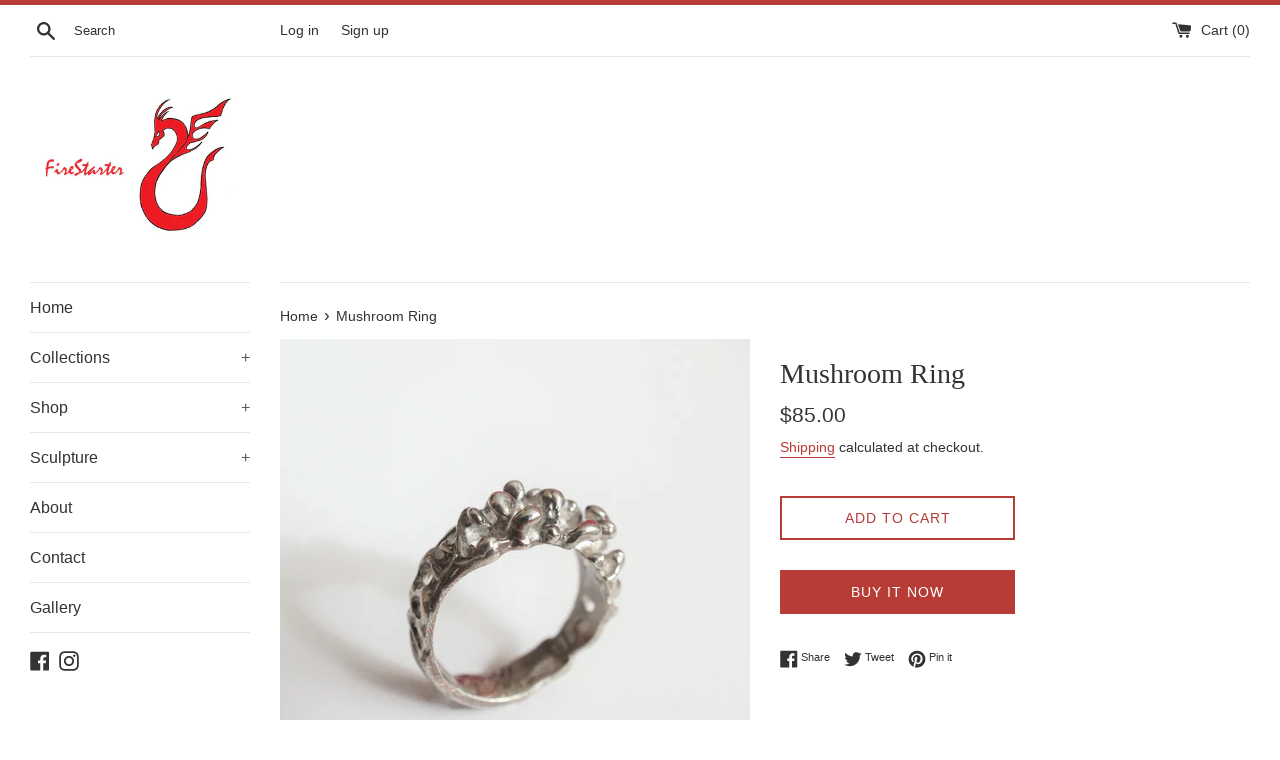

--- FILE ---
content_type: text/html; charset=utf-8
request_url: https://firestartermetals.com/products/mushroom-ring
body_size: 19005
content:
<!doctype html>
<html class="supports-no-js" lang="en">
<head>
  <meta charset="utf-8">
  <meta http-equiv="X-UA-Compatible" content="IE=edge,chrome=1">
  <meta name="viewport" content="width=device-width,initial-scale=1">
  <meta name="theme-color" content="">
  <link rel="canonical" href="https://firestartermetals.com/products/mushroom-ring">

  
    <link rel="shortcut icon" href="//firestartermetals.com/cdn/shop/files/Red_Dragon_no_text_PNG_5cd51d11-3827-4de9-a20a-c269f8f5d1f7_32x32.png?v=1613512506" type="image/png" />
  

  <title>
  Mushroom Ring &ndash; FireStarter Metals
  </title>

  
    <meta name="description" content="Lost wax casting sterling silver &quot;mushroom&quot; ring. This ring has a great texture and stacks beautifully. Size 6 1/2.">
  

  <!-- /snippets/social-meta-tags.liquid -->




<meta property="og:site_name" content="FireStarter Metals">
<meta property="og:url" content="https://firestartermetals.com/products/mushroom-ring">
<meta property="og:title" content="Mushroom Ring">
<meta property="og:type" content="product">
<meta property="og:description" content="Lost wax casting sterling silver &quot;mushroom&quot; ring. This ring has a great texture and stacks beautifully. Size 6 1/2.">

  <meta property="og:price:amount" content="85.00">
  <meta property="og:price:currency" content="USD">

<meta property="og:image" content="http://firestartermetals.com/cdn/shop/products/FSR12_6_1200x1200.JPG?v=1570042526"><meta property="og:image" content="http://firestartermetals.com/cdn/shop/products/FSR12_3_1200x1200.JPG?v=1570042526"><meta property="og:image" content="http://firestartermetals.com/cdn/shop/products/FSR12_5_1200x1200.JPG?v=1570042526">
<meta property="og:image:secure_url" content="https://firestartermetals.com/cdn/shop/products/FSR12_6_1200x1200.JPG?v=1570042526"><meta property="og:image:secure_url" content="https://firestartermetals.com/cdn/shop/products/FSR12_3_1200x1200.JPG?v=1570042526"><meta property="og:image:secure_url" content="https://firestartermetals.com/cdn/shop/products/FSR12_5_1200x1200.JPG?v=1570042526">


<meta name="twitter:card" content="summary_large_image">
<meta name="twitter:title" content="Mushroom Ring">
<meta name="twitter:description" content="Lost wax casting sterling silver &quot;mushroom&quot; ring. This ring has a great texture and stacks beautifully. Size 6 1/2.">

  <style data-shopify>
  :root {
    --color-body-text: #333333;
    --color-body: rgba(0,0,0,0);
  }
</style>


  <script>
    document.documentElement.className = document.documentElement.className.replace('supports-no-js', 'supports-js');

    var theme = {
      strings: {
        addToCart: "Add to Cart",
        itemAddedToCart: "Item added to cart!",
        soldOut: "Sold Out",
        unavailable: "Unavailable",
        viewCart: "View cart",
        zoomClose: "Close (Esc)",
        zoomPrev: "Previous (Left arrow key)",
        zoomNext: "Next (Right arrow key)"
      },
      mapStrings: {
        addressError: "Error looking up that address",
        addressNoResults: "No results for that address",
        addressQueryLimit: "You have exceeded the Google API usage limit. Consider upgrading to a \u003ca href=\"https:\/\/developers.google.com\/maps\/premium\/usage-limits\"\u003ePremium Plan\u003c\/a\u003e.",
        authError: "There was a problem authenticating your Google Maps account."
      }
    };</script>

  <link href="//firestartermetals.com/cdn/shop/t/5/assets/theme.scss.css?v=18036304138093466221759331823" rel="stylesheet" type="text/css" media="all" />

  <script>window.performance && window.performance.mark && window.performance.mark('shopify.content_for_header.start');</script><meta name="facebook-domain-verification" content="serq7w5ks8qjjimu7qymlzmtz34jsb">
<meta name="facebook-domain-verification" content="f1l03cge8zaveyzl0juhpyq5a3qqa6">
<meta id="shopify-digital-wallet" name="shopify-digital-wallet" content="/21013430321/digital_wallets/dialog">
<meta name="shopify-checkout-api-token" content="000c7feb15645f752974e5aa299dc39f">
<meta id="in-context-paypal-metadata" data-shop-id="21013430321" data-venmo-supported="false" data-environment="production" data-locale="en_US" data-paypal-v4="true" data-currency="USD">
<link rel="alternate" type="application/json+oembed" href="https://firestartermetals.com/products/mushroom-ring.oembed">
<script async="async" src="/checkouts/internal/preloads.js?locale=en-US"></script>
<script id="shopify-features" type="application/json">{"accessToken":"000c7feb15645f752974e5aa299dc39f","betas":["rich-media-storefront-analytics"],"domain":"firestartermetals.com","predictiveSearch":true,"shopId":21013430321,"locale":"en"}</script>
<script>var Shopify = Shopify || {};
Shopify.shop = "firestarter-metals.myshopify.com";
Shopify.locale = "en";
Shopify.currency = {"active":"USD","rate":"1.0"};
Shopify.country = "US";
Shopify.theme = {"name":"Simple","id":122129416362,"schema_name":"Simple","schema_version":"12.6.0","theme_store_id":578,"role":"main"};
Shopify.theme.handle = "null";
Shopify.theme.style = {"id":null,"handle":null};
Shopify.cdnHost = "firestartermetals.com/cdn";
Shopify.routes = Shopify.routes || {};
Shopify.routes.root = "/";</script>
<script type="module">!function(o){(o.Shopify=o.Shopify||{}).modules=!0}(window);</script>
<script>!function(o){function n(){var o=[];function n(){o.push(Array.prototype.slice.apply(arguments))}return n.q=o,n}var t=o.Shopify=o.Shopify||{};t.loadFeatures=n(),t.autoloadFeatures=n()}(window);</script>
<script id="shop-js-analytics" type="application/json">{"pageType":"product"}</script>
<script defer="defer" async type="module" src="//firestartermetals.com/cdn/shopifycloud/shop-js/modules/v2/client.init-shop-cart-sync_WVOgQShq.en.esm.js"></script>
<script defer="defer" async type="module" src="//firestartermetals.com/cdn/shopifycloud/shop-js/modules/v2/chunk.common_C_13GLB1.esm.js"></script>
<script defer="defer" async type="module" src="//firestartermetals.com/cdn/shopifycloud/shop-js/modules/v2/chunk.modal_CLfMGd0m.esm.js"></script>
<script type="module">
  await import("//firestartermetals.com/cdn/shopifycloud/shop-js/modules/v2/client.init-shop-cart-sync_WVOgQShq.en.esm.js");
await import("//firestartermetals.com/cdn/shopifycloud/shop-js/modules/v2/chunk.common_C_13GLB1.esm.js");
await import("//firestartermetals.com/cdn/shopifycloud/shop-js/modules/v2/chunk.modal_CLfMGd0m.esm.js");

  window.Shopify.SignInWithShop?.initShopCartSync?.({"fedCMEnabled":true,"windoidEnabled":true});

</script>
<script id="__st">var __st={"a":21013430321,"offset":-18000,"reqid":"f3012f2f-b04a-404d-addd-401c8695af53-1769540919","pageurl":"firestartermetals.com\/products\/mushroom-ring","u":"3513b2d04aca","p":"product","rtyp":"product","rid":4180999569457};</script>
<script>window.ShopifyPaypalV4VisibilityTracking = true;</script>
<script id="captcha-bootstrap">!function(){'use strict';const t='contact',e='account',n='new_comment',o=[[t,t],['blogs',n],['comments',n],[t,'customer']],c=[[e,'customer_login'],[e,'guest_login'],[e,'recover_customer_password'],[e,'create_customer']],r=t=>t.map((([t,e])=>`form[action*='/${t}']:not([data-nocaptcha='true']) input[name='form_type'][value='${e}']`)).join(','),a=t=>()=>t?[...document.querySelectorAll(t)].map((t=>t.form)):[];function s(){const t=[...o],e=r(t);return a(e)}const i='password',u='form_key',d=['recaptcha-v3-token','g-recaptcha-response','h-captcha-response',i],f=()=>{try{return window.sessionStorage}catch{return}},m='__shopify_v',_=t=>t.elements[u];function p(t,e,n=!1){try{const o=window.sessionStorage,c=JSON.parse(o.getItem(e)),{data:r}=function(t){const{data:e,action:n}=t;return t[m]||n?{data:e,action:n}:{data:t,action:n}}(c);for(const[e,n]of Object.entries(r))t.elements[e]&&(t.elements[e].value=n);n&&o.removeItem(e)}catch(o){console.error('form repopulation failed',{error:o})}}const l='form_type',E='cptcha';function T(t){t.dataset[E]=!0}const w=window,h=w.document,L='Shopify',v='ce_forms',y='captcha';let A=!1;((t,e)=>{const n=(g='f06e6c50-85a8-45c8-87d0-21a2b65856fe',I='https://cdn.shopify.com/shopifycloud/storefront-forms-hcaptcha/ce_storefront_forms_captcha_hcaptcha.v1.5.2.iife.js',D={infoText:'Protected by hCaptcha',privacyText:'Privacy',termsText:'Terms'},(t,e,n)=>{const o=w[L][v],c=o.bindForm;if(c)return c(t,g,e,D).then(n);var r;o.q.push([[t,g,e,D],n]),r=I,A||(h.body.append(Object.assign(h.createElement('script'),{id:'captcha-provider',async:!0,src:r})),A=!0)});var g,I,D;w[L]=w[L]||{},w[L][v]=w[L][v]||{},w[L][v].q=[],w[L][y]=w[L][y]||{},w[L][y].protect=function(t,e){n(t,void 0,e),T(t)},Object.freeze(w[L][y]),function(t,e,n,w,h,L){const[v,y,A,g]=function(t,e,n){const i=e?o:[],u=t?c:[],d=[...i,...u],f=r(d),m=r(i),_=r(d.filter((([t,e])=>n.includes(e))));return[a(f),a(m),a(_),s()]}(w,h,L),I=t=>{const e=t.target;return e instanceof HTMLFormElement?e:e&&e.form},D=t=>v().includes(t);t.addEventListener('submit',(t=>{const e=I(t);if(!e)return;const n=D(e)&&!e.dataset.hcaptchaBound&&!e.dataset.recaptchaBound,o=_(e),c=g().includes(e)&&(!o||!o.value);(n||c)&&t.preventDefault(),c&&!n&&(function(t){try{if(!f())return;!function(t){const e=f();if(!e)return;const n=_(t);if(!n)return;const o=n.value;o&&e.removeItem(o)}(t);const e=Array.from(Array(32),(()=>Math.random().toString(36)[2])).join('');!function(t,e){_(t)||t.append(Object.assign(document.createElement('input'),{type:'hidden',name:u})),t.elements[u].value=e}(t,e),function(t,e){const n=f();if(!n)return;const o=[...t.querySelectorAll(`input[type='${i}']`)].map((({name:t})=>t)),c=[...d,...o],r={};for(const[a,s]of new FormData(t).entries())c.includes(a)||(r[a]=s);n.setItem(e,JSON.stringify({[m]:1,action:t.action,data:r}))}(t,e)}catch(e){console.error('failed to persist form',e)}}(e),e.submit())}));const S=(t,e)=>{t&&!t.dataset[E]&&(n(t,e.some((e=>e===t))),T(t))};for(const o of['focusin','change'])t.addEventListener(o,(t=>{const e=I(t);D(e)&&S(e,y())}));const B=e.get('form_key'),M=e.get(l),P=B&&M;t.addEventListener('DOMContentLoaded',(()=>{const t=y();if(P)for(const e of t)e.elements[l].value===M&&p(e,B);[...new Set([...A(),...v().filter((t=>'true'===t.dataset.shopifyCaptcha))])].forEach((e=>S(e,t)))}))}(h,new URLSearchParams(w.location.search),n,t,e,['guest_login'])})(!0,!0)}();</script>
<script integrity="sha256-4kQ18oKyAcykRKYeNunJcIwy7WH5gtpwJnB7kiuLZ1E=" data-source-attribution="shopify.loadfeatures" defer="defer" src="//firestartermetals.com/cdn/shopifycloud/storefront/assets/storefront/load_feature-a0a9edcb.js" crossorigin="anonymous"></script>
<script data-source-attribution="shopify.dynamic_checkout.dynamic.init">var Shopify=Shopify||{};Shopify.PaymentButton=Shopify.PaymentButton||{isStorefrontPortableWallets:!0,init:function(){window.Shopify.PaymentButton.init=function(){};var t=document.createElement("script");t.src="https://firestartermetals.com/cdn/shopifycloud/portable-wallets/latest/portable-wallets.en.js",t.type="module",document.head.appendChild(t)}};
</script>
<script data-source-attribution="shopify.dynamic_checkout.buyer_consent">
  function portableWalletsHideBuyerConsent(e){var t=document.getElementById("shopify-buyer-consent"),n=document.getElementById("shopify-subscription-policy-button");t&&n&&(t.classList.add("hidden"),t.setAttribute("aria-hidden","true"),n.removeEventListener("click",e))}function portableWalletsShowBuyerConsent(e){var t=document.getElementById("shopify-buyer-consent"),n=document.getElementById("shopify-subscription-policy-button");t&&n&&(t.classList.remove("hidden"),t.removeAttribute("aria-hidden"),n.addEventListener("click",e))}window.Shopify?.PaymentButton&&(window.Shopify.PaymentButton.hideBuyerConsent=portableWalletsHideBuyerConsent,window.Shopify.PaymentButton.showBuyerConsent=portableWalletsShowBuyerConsent);
</script>
<script>
  function portableWalletsCleanup(e){e&&e.src&&console.error("Failed to load portable wallets script "+e.src);var t=document.querySelectorAll("shopify-accelerated-checkout .shopify-payment-button__skeleton, shopify-accelerated-checkout-cart .wallet-cart-button__skeleton"),e=document.getElementById("shopify-buyer-consent");for(let e=0;e<t.length;e++)t[e].remove();e&&e.remove()}function portableWalletsNotLoadedAsModule(e){e instanceof ErrorEvent&&"string"==typeof e.message&&e.message.includes("import.meta")&&"string"==typeof e.filename&&e.filename.includes("portable-wallets")&&(window.removeEventListener("error",portableWalletsNotLoadedAsModule),window.Shopify.PaymentButton.failedToLoad=e,"loading"===document.readyState?document.addEventListener("DOMContentLoaded",window.Shopify.PaymentButton.init):window.Shopify.PaymentButton.init())}window.addEventListener("error",portableWalletsNotLoadedAsModule);
</script>

<script type="module" src="https://firestartermetals.com/cdn/shopifycloud/portable-wallets/latest/portable-wallets.en.js" onError="portableWalletsCleanup(this)" crossorigin="anonymous"></script>
<script nomodule>
  document.addEventListener("DOMContentLoaded", portableWalletsCleanup);
</script>

<link id="shopify-accelerated-checkout-styles" rel="stylesheet" media="screen" href="https://firestartermetals.com/cdn/shopifycloud/portable-wallets/latest/accelerated-checkout-backwards-compat.css" crossorigin="anonymous">
<style id="shopify-accelerated-checkout-cart">
        #shopify-buyer-consent {
  margin-top: 1em;
  display: inline-block;
  width: 100%;
}

#shopify-buyer-consent.hidden {
  display: none;
}

#shopify-subscription-policy-button {
  background: none;
  border: none;
  padding: 0;
  text-decoration: underline;
  font-size: inherit;
  cursor: pointer;
}

#shopify-subscription-policy-button::before {
  box-shadow: none;
}

      </style>

<script>window.performance && window.performance.mark && window.performance.mark('shopify.content_for_header.end');</script>

  <script src="//firestartermetals.com/cdn/shop/t/5/assets/jquery-1.11.0.min.js?v=32460426840832490021619104261" type="text/javascript"></script>
  <script src="//firestartermetals.com/cdn/shop/t/5/assets/modernizr.min.js?v=44044439420609591321619104262" type="text/javascript"></script>

  <script src="//firestartermetals.com/cdn/shop/t/5/assets/lazysizes.min.js?v=155223123402716617051619104262" async="async"></script>

  
<link href="https://monorail-edge.shopifysvc.com" rel="dns-prefetch">
<script>(function(){if ("sendBeacon" in navigator && "performance" in window) {try {var session_token_from_headers = performance.getEntriesByType('navigation')[0].serverTiming.find(x => x.name == '_s').description;} catch {var session_token_from_headers = undefined;}var session_cookie_matches = document.cookie.match(/_shopify_s=([^;]*)/);var session_token_from_cookie = session_cookie_matches && session_cookie_matches.length === 2 ? session_cookie_matches[1] : "";var session_token = session_token_from_headers || session_token_from_cookie || "";function handle_abandonment_event(e) {var entries = performance.getEntries().filter(function(entry) {return /monorail-edge.shopifysvc.com/.test(entry.name);});if (!window.abandonment_tracked && entries.length === 0) {window.abandonment_tracked = true;var currentMs = Date.now();var navigation_start = performance.timing.navigationStart;var payload = {shop_id: 21013430321,url: window.location.href,navigation_start,duration: currentMs - navigation_start,session_token,page_type: "product"};window.navigator.sendBeacon("https://monorail-edge.shopifysvc.com/v1/produce", JSON.stringify({schema_id: "online_store_buyer_site_abandonment/1.1",payload: payload,metadata: {event_created_at_ms: currentMs,event_sent_at_ms: currentMs}}));}}window.addEventListener('pagehide', handle_abandonment_event);}}());</script>
<script id="web-pixels-manager-setup">(function e(e,d,r,n,o){if(void 0===o&&(o={}),!Boolean(null===(a=null===(i=window.Shopify)||void 0===i?void 0:i.analytics)||void 0===a?void 0:a.replayQueue)){var i,a;window.Shopify=window.Shopify||{};var t=window.Shopify;t.analytics=t.analytics||{};var s=t.analytics;s.replayQueue=[],s.publish=function(e,d,r){return s.replayQueue.push([e,d,r]),!0};try{self.performance.mark("wpm:start")}catch(e){}var l=function(){var e={modern:/Edge?\/(1{2}[4-9]|1[2-9]\d|[2-9]\d{2}|\d{4,})\.\d+(\.\d+|)|Firefox\/(1{2}[4-9]|1[2-9]\d|[2-9]\d{2}|\d{4,})\.\d+(\.\d+|)|Chrom(ium|e)\/(9{2}|\d{3,})\.\d+(\.\d+|)|(Maci|X1{2}).+ Version\/(15\.\d+|(1[6-9]|[2-9]\d|\d{3,})\.\d+)([,.]\d+|)( \(\w+\)|)( Mobile\/\w+|) Safari\/|Chrome.+OPR\/(9{2}|\d{3,})\.\d+\.\d+|(CPU[ +]OS|iPhone[ +]OS|CPU[ +]iPhone|CPU IPhone OS|CPU iPad OS)[ +]+(15[._]\d+|(1[6-9]|[2-9]\d|\d{3,})[._]\d+)([._]\d+|)|Android:?[ /-](13[3-9]|1[4-9]\d|[2-9]\d{2}|\d{4,})(\.\d+|)(\.\d+|)|Android.+Firefox\/(13[5-9]|1[4-9]\d|[2-9]\d{2}|\d{4,})\.\d+(\.\d+|)|Android.+Chrom(ium|e)\/(13[3-9]|1[4-9]\d|[2-9]\d{2}|\d{4,})\.\d+(\.\d+|)|SamsungBrowser\/([2-9]\d|\d{3,})\.\d+/,legacy:/Edge?\/(1[6-9]|[2-9]\d|\d{3,})\.\d+(\.\d+|)|Firefox\/(5[4-9]|[6-9]\d|\d{3,})\.\d+(\.\d+|)|Chrom(ium|e)\/(5[1-9]|[6-9]\d|\d{3,})\.\d+(\.\d+|)([\d.]+$|.*Safari\/(?![\d.]+ Edge\/[\d.]+$))|(Maci|X1{2}).+ Version\/(10\.\d+|(1[1-9]|[2-9]\d|\d{3,})\.\d+)([,.]\d+|)( \(\w+\)|)( Mobile\/\w+|) Safari\/|Chrome.+OPR\/(3[89]|[4-9]\d|\d{3,})\.\d+\.\d+|(CPU[ +]OS|iPhone[ +]OS|CPU[ +]iPhone|CPU IPhone OS|CPU iPad OS)[ +]+(10[._]\d+|(1[1-9]|[2-9]\d|\d{3,})[._]\d+)([._]\d+|)|Android:?[ /-](13[3-9]|1[4-9]\d|[2-9]\d{2}|\d{4,})(\.\d+|)(\.\d+|)|Mobile Safari.+OPR\/([89]\d|\d{3,})\.\d+\.\d+|Android.+Firefox\/(13[5-9]|1[4-9]\d|[2-9]\d{2}|\d{4,})\.\d+(\.\d+|)|Android.+Chrom(ium|e)\/(13[3-9]|1[4-9]\d|[2-9]\d{2}|\d{4,})\.\d+(\.\d+|)|Android.+(UC? ?Browser|UCWEB|U3)[ /]?(15\.([5-9]|\d{2,})|(1[6-9]|[2-9]\d|\d{3,})\.\d+)\.\d+|SamsungBrowser\/(5\.\d+|([6-9]|\d{2,})\.\d+)|Android.+MQ{2}Browser\/(14(\.(9|\d{2,})|)|(1[5-9]|[2-9]\d|\d{3,})(\.\d+|))(\.\d+|)|K[Aa][Ii]OS\/(3\.\d+|([4-9]|\d{2,})\.\d+)(\.\d+|)/},d=e.modern,r=e.legacy,n=navigator.userAgent;return n.match(d)?"modern":n.match(r)?"legacy":"unknown"}(),u="modern"===l?"modern":"legacy",c=(null!=n?n:{modern:"",legacy:""})[u],f=function(e){return[e.baseUrl,"/wpm","/b",e.hashVersion,"modern"===e.buildTarget?"m":"l",".js"].join("")}({baseUrl:d,hashVersion:r,buildTarget:u}),m=function(e){var d=e.version,r=e.bundleTarget,n=e.surface,o=e.pageUrl,i=e.monorailEndpoint;return{emit:function(e){var a=e.status,t=e.errorMsg,s=(new Date).getTime(),l=JSON.stringify({metadata:{event_sent_at_ms:s},events:[{schema_id:"web_pixels_manager_load/3.1",payload:{version:d,bundle_target:r,page_url:o,status:a,surface:n,error_msg:t},metadata:{event_created_at_ms:s}}]});if(!i)return console&&console.warn&&console.warn("[Web Pixels Manager] No Monorail endpoint provided, skipping logging."),!1;try{return self.navigator.sendBeacon.bind(self.navigator)(i,l)}catch(e){}var u=new XMLHttpRequest;try{return u.open("POST",i,!0),u.setRequestHeader("Content-Type","text/plain"),u.send(l),!0}catch(e){return console&&console.warn&&console.warn("[Web Pixels Manager] Got an unhandled error while logging to Monorail."),!1}}}}({version:r,bundleTarget:l,surface:e.surface,pageUrl:self.location.href,monorailEndpoint:e.monorailEndpoint});try{o.browserTarget=l,function(e){var d=e.src,r=e.async,n=void 0===r||r,o=e.onload,i=e.onerror,a=e.sri,t=e.scriptDataAttributes,s=void 0===t?{}:t,l=document.createElement("script"),u=document.querySelector("head"),c=document.querySelector("body");if(l.async=n,l.src=d,a&&(l.integrity=a,l.crossOrigin="anonymous"),s)for(var f in s)if(Object.prototype.hasOwnProperty.call(s,f))try{l.dataset[f]=s[f]}catch(e){}if(o&&l.addEventListener("load",o),i&&l.addEventListener("error",i),u)u.appendChild(l);else{if(!c)throw new Error("Did not find a head or body element to append the script");c.appendChild(l)}}({src:f,async:!0,onload:function(){if(!function(){var e,d;return Boolean(null===(d=null===(e=window.Shopify)||void 0===e?void 0:e.analytics)||void 0===d?void 0:d.initialized)}()){var d=window.webPixelsManager.init(e)||void 0;if(d){var r=window.Shopify.analytics;r.replayQueue.forEach((function(e){var r=e[0],n=e[1],o=e[2];d.publishCustomEvent(r,n,o)})),r.replayQueue=[],r.publish=d.publishCustomEvent,r.visitor=d.visitor,r.initialized=!0}}},onerror:function(){return m.emit({status:"failed",errorMsg:"".concat(f," has failed to load")})},sri:function(e){var d=/^sha384-[A-Za-z0-9+/=]+$/;return"string"==typeof e&&d.test(e)}(c)?c:"",scriptDataAttributes:o}),m.emit({status:"loading"})}catch(e){m.emit({status:"failed",errorMsg:(null==e?void 0:e.message)||"Unknown error"})}}})({shopId: 21013430321,storefrontBaseUrl: "https://firestartermetals.com",extensionsBaseUrl: "https://extensions.shopifycdn.com/cdn/shopifycloud/web-pixels-manager",monorailEndpoint: "https://monorail-edge.shopifysvc.com/unstable/produce_batch",surface: "storefront-renderer",enabledBetaFlags: ["2dca8a86"],webPixelsConfigList: [{"id":"135757994","configuration":"{\"pixel_id\":\"682456182460149\",\"pixel_type\":\"facebook_pixel\",\"metaapp_system_user_token\":\"-\"}","eventPayloadVersion":"v1","runtimeContext":"OPEN","scriptVersion":"ca16bc87fe92b6042fbaa3acc2fbdaa6","type":"APP","apiClientId":2329312,"privacyPurposes":["ANALYTICS","MARKETING","SALE_OF_DATA"],"dataSharingAdjustments":{"protectedCustomerApprovalScopes":["read_customer_address","read_customer_email","read_customer_name","read_customer_personal_data","read_customer_phone"]}},{"id":"51445930","configuration":"{\"tagID\":\"2614435421854\"}","eventPayloadVersion":"v1","runtimeContext":"STRICT","scriptVersion":"18031546ee651571ed29edbe71a3550b","type":"APP","apiClientId":3009811,"privacyPurposes":["ANALYTICS","MARKETING","SALE_OF_DATA"],"dataSharingAdjustments":{"protectedCustomerApprovalScopes":["read_customer_address","read_customer_email","read_customer_name","read_customer_personal_data","read_customer_phone"]}},{"id":"shopify-app-pixel","configuration":"{}","eventPayloadVersion":"v1","runtimeContext":"STRICT","scriptVersion":"0450","apiClientId":"shopify-pixel","type":"APP","privacyPurposes":["ANALYTICS","MARKETING"]},{"id":"shopify-custom-pixel","eventPayloadVersion":"v1","runtimeContext":"LAX","scriptVersion":"0450","apiClientId":"shopify-pixel","type":"CUSTOM","privacyPurposes":["ANALYTICS","MARKETING"]}],isMerchantRequest: false,initData: {"shop":{"name":"FireStarter Metals","paymentSettings":{"currencyCode":"USD"},"myshopifyDomain":"firestarter-metals.myshopify.com","countryCode":"US","storefrontUrl":"https:\/\/firestartermetals.com"},"customer":null,"cart":null,"checkout":null,"productVariants":[{"price":{"amount":85.0,"currencyCode":"USD"},"product":{"title":"Mushroom Ring","vendor":"FireStarter Metals","id":"4180999569457","untranslatedTitle":"Mushroom Ring","url":"\/products\/mushroom-ring","type":"ring"},"id":"30334247469105","image":{"src":"\/\/firestartermetals.com\/cdn\/shop\/products\/FSR12_6.JPG?v=1570042526"},"sku":"FSR12","title":"Default Title","untranslatedTitle":"Default Title"}],"purchasingCompany":null},},"https://firestartermetals.com/cdn","fcfee988w5aeb613cpc8e4bc33m6693e112",{"modern":"","legacy":""},{"shopId":"21013430321","storefrontBaseUrl":"https:\/\/firestartermetals.com","extensionBaseUrl":"https:\/\/extensions.shopifycdn.com\/cdn\/shopifycloud\/web-pixels-manager","surface":"storefront-renderer","enabledBetaFlags":"[\"2dca8a86\"]","isMerchantRequest":"false","hashVersion":"fcfee988w5aeb613cpc8e4bc33m6693e112","publish":"custom","events":"[[\"page_viewed\",{}],[\"product_viewed\",{\"productVariant\":{\"price\":{\"amount\":85.0,\"currencyCode\":\"USD\"},\"product\":{\"title\":\"Mushroom Ring\",\"vendor\":\"FireStarter Metals\",\"id\":\"4180999569457\",\"untranslatedTitle\":\"Mushroom Ring\",\"url\":\"\/products\/mushroom-ring\",\"type\":\"ring\"},\"id\":\"30334247469105\",\"image\":{\"src\":\"\/\/firestartermetals.com\/cdn\/shop\/products\/FSR12_6.JPG?v=1570042526\"},\"sku\":\"FSR12\",\"title\":\"Default Title\",\"untranslatedTitle\":\"Default Title\"}}]]"});</script><script>
  window.ShopifyAnalytics = window.ShopifyAnalytics || {};
  window.ShopifyAnalytics.meta = window.ShopifyAnalytics.meta || {};
  window.ShopifyAnalytics.meta.currency = 'USD';
  var meta = {"product":{"id":4180999569457,"gid":"gid:\/\/shopify\/Product\/4180999569457","vendor":"FireStarter Metals","type":"ring","handle":"mushroom-ring","variants":[{"id":30334247469105,"price":8500,"name":"Mushroom Ring","public_title":null,"sku":"FSR12"}],"remote":false},"page":{"pageType":"product","resourceType":"product","resourceId":4180999569457,"requestId":"f3012f2f-b04a-404d-addd-401c8695af53-1769540919"}};
  for (var attr in meta) {
    window.ShopifyAnalytics.meta[attr] = meta[attr];
  }
</script>
<script class="analytics">
  (function () {
    var customDocumentWrite = function(content) {
      var jquery = null;

      if (window.jQuery) {
        jquery = window.jQuery;
      } else if (window.Checkout && window.Checkout.$) {
        jquery = window.Checkout.$;
      }

      if (jquery) {
        jquery('body').append(content);
      }
    };

    var hasLoggedConversion = function(token) {
      if (token) {
        return document.cookie.indexOf('loggedConversion=' + token) !== -1;
      }
      return false;
    }

    var setCookieIfConversion = function(token) {
      if (token) {
        var twoMonthsFromNow = new Date(Date.now());
        twoMonthsFromNow.setMonth(twoMonthsFromNow.getMonth() + 2);

        document.cookie = 'loggedConversion=' + token + '; expires=' + twoMonthsFromNow;
      }
    }

    var trekkie = window.ShopifyAnalytics.lib = window.trekkie = window.trekkie || [];
    if (trekkie.integrations) {
      return;
    }
    trekkie.methods = [
      'identify',
      'page',
      'ready',
      'track',
      'trackForm',
      'trackLink'
    ];
    trekkie.factory = function(method) {
      return function() {
        var args = Array.prototype.slice.call(arguments);
        args.unshift(method);
        trekkie.push(args);
        return trekkie;
      };
    };
    for (var i = 0; i < trekkie.methods.length; i++) {
      var key = trekkie.methods[i];
      trekkie[key] = trekkie.factory(key);
    }
    trekkie.load = function(config) {
      trekkie.config = config || {};
      trekkie.config.initialDocumentCookie = document.cookie;
      var first = document.getElementsByTagName('script')[0];
      var script = document.createElement('script');
      script.type = 'text/javascript';
      script.onerror = function(e) {
        var scriptFallback = document.createElement('script');
        scriptFallback.type = 'text/javascript';
        scriptFallback.onerror = function(error) {
                var Monorail = {
      produce: function produce(monorailDomain, schemaId, payload) {
        var currentMs = new Date().getTime();
        var event = {
          schema_id: schemaId,
          payload: payload,
          metadata: {
            event_created_at_ms: currentMs,
            event_sent_at_ms: currentMs
          }
        };
        return Monorail.sendRequest("https://" + monorailDomain + "/v1/produce", JSON.stringify(event));
      },
      sendRequest: function sendRequest(endpointUrl, payload) {
        // Try the sendBeacon API
        if (window && window.navigator && typeof window.navigator.sendBeacon === 'function' && typeof window.Blob === 'function' && !Monorail.isIos12()) {
          var blobData = new window.Blob([payload], {
            type: 'text/plain'
          });

          if (window.navigator.sendBeacon(endpointUrl, blobData)) {
            return true;
          } // sendBeacon was not successful

        } // XHR beacon

        var xhr = new XMLHttpRequest();

        try {
          xhr.open('POST', endpointUrl);
          xhr.setRequestHeader('Content-Type', 'text/plain');
          xhr.send(payload);
        } catch (e) {
          console.log(e);
        }

        return false;
      },
      isIos12: function isIos12() {
        return window.navigator.userAgent.lastIndexOf('iPhone; CPU iPhone OS 12_') !== -1 || window.navigator.userAgent.lastIndexOf('iPad; CPU OS 12_') !== -1;
      }
    };
    Monorail.produce('monorail-edge.shopifysvc.com',
      'trekkie_storefront_load_errors/1.1',
      {shop_id: 21013430321,
      theme_id: 122129416362,
      app_name: "storefront",
      context_url: window.location.href,
      source_url: "//firestartermetals.com/cdn/s/trekkie.storefront.a804e9514e4efded663580eddd6991fcc12b5451.min.js"});

        };
        scriptFallback.async = true;
        scriptFallback.src = '//firestartermetals.com/cdn/s/trekkie.storefront.a804e9514e4efded663580eddd6991fcc12b5451.min.js';
        first.parentNode.insertBefore(scriptFallback, first);
      };
      script.async = true;
      script.src = '//firestartermetals.com/cdn/s/trekkie.storefront.a804e9514e4efded663580eddd6991fcc12b5451.min.js';
      first.parentNode.insertBefore(script, first);
    };
    trekkie.load(
      {"Trekkie":{"appName":"storefront","development":false,"defaultAttributes":{"shopId":21013430321,"isMerchantRequest":null,"themeId":122129416362,"themeCityHash":"5431057436362902482","contentLanguage":"en","currency":"USD","eventMetadataId":"d0f364a6-0e4b-4728-aaa8-3387a147c2bb"},"isServerSideCookieWritingEnabled":true,"monorailRegion":"shop_domain","enabledBetaFlags":["65f19447"]},"Session Attribution":{},"S2S":{"facebookCapiEnabled":false,"source":"trekkie-storefront-renderer","apiClientId":580111}}
    );

    var loaded = false;
    trekkie.ready(function() {
      if (loaded) return;
      loaded = true;

      window.ShopifyAnalytics.lib = window.trekkie;

      var originalDocumentWrite = document.write;
      document.write = customDocumentWrite;
      try { window.ShopifyAnalytics.merchantGoogleAnalytics.call(this); } catch(error) {};
      document.write = originalDocumentWrite;

      window.ShopifyAnalytics.lib.page(null,{"pageType":"product","resourceType":"product","resourceId":4180999569457,"requestId":"f3012f2f-b04a-404d-addd-401c8695af53-1769540919","shopifyEmitted":true});

      var match = window.location.pathname.match(/checkouts\/(.+)\/(thank_you|post_purchase)/)
      var token = match? match[1]: undefined;
      if (!hasLoggedConversion(token)) {
        setCookieIfConversion(token);
        window.ShopifyAnalytics.lib.track("Viewed Product",{"currency":"USD","variantId":30334247469105,"productId":4180999569457,"productGid":"gid:\/\/shopify\/Product\/4180999569457","name":"Mushroom Ring","price":"85.00","sku":"FSR12","brand":"FireStarter Metals","variant":null,"category":"ring","nonInteraction":true,"remote":false},undefined,undefined,{"shopifyEmitted":true});
      window.ShopifyAnalytics.lib.track("monorail:\/\/trekkie_storefront_viewed_product\/1.1",{"currency":"USD","variantId":30334247469105,"productId":4180999569457,"productGid":"gid:\/\/shopify\/Product\/4180999569457","name":"Mushroom Ring","price":"85.00","sku":"FSR12","brand":"FireStarter Metals","variant":null,"category":"ring","nonInteraction":true,"remote":false,"referer":"https:\/\/firestartermetals.com\/products\/mushroom-ring"});
      }
    });


        var eventsListenerScript = document.createElement('script');
        eventsListenerScript.async = true;
        eventsListenerScript.src = "//firestartermetals.com/cdn/shopifycloud/storefront/assets/shop_events_listener-3da45d37.js";
        document.getElementsByTagName('head')[0].appendChild(eventsListenerScript);

})();</script>
<script
  defer
  src="https://firestartermetals.com/cdn/shopifycloud/perf-kit/shopify-perf-kit-3.0.4.min.js"
  data-application="storefront-renderer"
  data-shop-id="21013430321"
  data-render-region="gcp-us-east1"
  data-page-type="product"
  data-theme-instance-id="122129416362"
  data-theme-name="Simple"
  data-theme-version="12.6.0"
  data-monorail-region="shop_domain"
  data-resource-timing-sampling-rate="10"
  data-shs="true"
  data-shs-beacon="true"
  data-shs-export-with-fetch="true"
  data-shs-logs-sample-rate="1"
  data-shs-beacon-endpoint="https://firestartermetals.com/api/collect"
></script>
</head>

<body id="mushroom-ring" class="template-product">

  <a class="in-page-link visually-hidden skip-link" href="#MainContent">Skip to content</a>

  <div id="shopify-section-header" class="shopify-section">

  <style>
    .site-header__logo {
      width: 220px;
    }
    #HeaderLogoWrapper {
      max-width: 220px !important;
    }
  </style>
  <div class="page-border"></div>


<div class="site-wrapper">
  <div class="top-bar grid">

    <div class="grid__item medium-up--one-fifth small--one-half">
      <div class="top-bar__search">
        <a href="/search" class="medium-up--hide">
          <svg aria-hidden="true" focusable="false" role="presentation" class="icon icon-search" viewBox="0 0 20 20"><path fill="#444" d="M18.64 17.02l-5.31-5.31c.81-1.08 1.26-2.43 1.26-3.87C14.5 4.06 11.44 1 7.75 1S1 4.06 1 7.75s3.06 6.75 6.75 6.75c1.44 0 2.79-.45 3.87-1.26l5.31 5.31c.45.45 1.26.54 1.71.09.45-.36.45-1.17 0-1.62zM3.25 7.75c0-2.52 1.98-4.5 4.5-4.5s4.5 1.98 4.5 4.5-1.98 4.5-4.5 4.5-4.5-1.98-4.5-4.5z"/></svg>
        </a>
        <form action="/search" method="get" class="search-bar small--hide" role="search">
          
          <button type="submit" class="search-bar__submit">
            <svg aria-hidden="true" focusable="false" role="presentation" class="icon icon-search" viewBox="0 0 20 20"><path fill="#444" d="M18.64 17.02l-5.31-5.31c.81-1.08 1.26-2.43 1.26-3.87C14.5 4.06 11.44 1 7.75 1S1 4.06 1 7.75s3.06 6.75 6.75 6.75c1.44 0 2.79-.45 3.87-1.26l5.31 5.31c.45.45 1.26.54 1.71.09.45-.36.45-1.17 0-1.62zM3.25 7.75c0-2.52 1.98-4.5 4.5-4.5s4.5 1.98 4.5 4.5-1.98 4.5-4.5 4.5-4.5-1.98-4.5-4.5z"/></svg>
            <span class="icon__fallback-text">Search</span>
          </button>
          <input type="search" name="q" class="search-bar__input" value="" placeholder="Search" aria-label="Search">
        </form>
      </div>
    </div>

    
      <div class="grid__item medium-up--two-fifths small--hide">
        <span class="customer-links small--hide">
          
            <a href="/account/login" id="customer_login_link">Log in</a>
            <span class="vertical-divider"></span>
            <a href="/account/register" id="customer_register_link">Sign up</a>
          
        </span>
      </div>
    

    <div class="grid__item  medium-up--two-fifths  small--one-half text-right">
      <a href="/cart" class="site-header__cart">
        <svg aria-hidden="true" focusable="false" role="presentation" class="icon icon-cart" viewBox="0 0 20 20"><path fill="#444" d="M18.936 5.564c-.144-.175-.35-.207-.55-.207h-.003L6.774 4.286c-.272 0-.417.089-.491.18-.079.096-.16.263-.094.585l2.016 5.705c.163.407.642.673 1.068.673h8.401c.433 0 .854-.285.941-.725l.484-4.571c.045-.221-.015-.388-.163-.567z"/><path fill="#444" d="M17.107 12.5H7.659L4.98 4.117l-.362-1.059c-.138-.401-.292-.559-.695-.559H.924c-.411 0-.748.303-.748.714s.337.714.748.714h2.413l3.002 9.48c.126.38.295.52.942.52h9.825c.411 0 .748-.303.748-.714s-.336-.714-.748-.714zM10.424 16.23a1.498 1.498 0 1 1-2.997 0 1.498 1.498 0 0 1 2.997 0zM16.853 16.23a1.498 1.498 0 1 1-2.997 0 1.498 1.498 0 0 1 2.997 0z"/></svg>
        <span class="small--hide">
          Cart
          (<span id="CartCount">0</span>)
        </span>
      </a>
    </div>
  </div>

  <hr class="small--hide hr--border">

  <header class="site-header grid medium-up--grid--table" role="banner">
    <div class="grid__item small--text-center">
      <div itemscope itemtype="http://schema.org/Organization">
        

          <div id="HeaderLogoWrapper" class="supports-js">
            <a href="/" itemprop="url" style="padding-top:75.03008423586041%; display: block;">
              <img id="HeaderLogo"
                   class="lazyload"
                   src="//firestartermetals.com/cdn/shop/files/Red_Dragon_png_logo_150x150.png?v=1613515359"
                   data-src="//firestartermetals.com/cdn/shop/files/Red_Dragon_png_logo_{width}x.png?v=1613515359"
                   data-widths="[180, 360, 540, 720, 900, 1080, 1296, 1512, 1728, 2048]"
                   data-aspectratio="1.0"
                   data-sizes="auto"
                   alt="FireStarter dragon logo"
                   itemprop="logo">
            </a>
          </div>
          <noscript>
            
            <a href="/" itemprop="url">
              <img class="site-header__logo" src="//firestartermetals.com/cdn/shop/files/Red_Dragon_png_logo_220x.png?v=1613515359"
              srcset="//firestartermetals.com/cdn/shop/files/Red_Dragon_png_logo_220x.png?v=1613515359 1x, //firestartermetals.com/cdn/shop/files/Red_Dragon_png_logo_220x@2x.png?v=1613515359 2x"
              alt="FireStarter dragon logo"
              itemprop="logo">
            </a>
          </noscript>
          
        
      </div>
    </div>
    
  </header>
</div>




</div>

    

  <div class="site-wrapper">

    <div class="grid">

      <div id="shopify-section-sidebar" class="shopify-section"><div data-section-id="sidebar" data-section-type="sidebar-section">
  <nav class="grid__item small--text-center medium-up--one-fifth" role="navigation">
    <hr class="hr--small medium-up--hide">
    <button id="ToggleMobileMenu" class="mobile-menu-icon medium-up--hide" aria-haspopup="true" aria-owns="SiteNav">
      <span class="line"></span>
      <span class="line"></span>
      <span class="line"></span>
      <span class="line"></span>
      <span class="icon__fallback-text">Menu</span>
    </button>
    <div id="SiteNav" class="site-nav" role="menu">
      <ul class="list--nav">
        
          
          
            <li class="site-nav__item">
              <a href="/" class="site-nav__link">Home</a>
            </li>
          
        
          
          
            

            

            <li class="site-nav--has-submenu site-nav__item">
              <button class="site-nav__link btn--link site-nav__expand" aria-expanded="false" aria-controls="Collapsible-2">
                Collections
                <span class="site-nav__link__text" aria-hidden="true">+</span>
              </button>
              <ul id="Collapsible-2" class="site-nav__submenu site-nav__submenu--collapsed" aria-hidden="true" style="display: none;">
                
                  
                    <li >
                      <a href="/collections/new-arrivals" class="site-nav__link">New Arrivals</a>
                    </li>
                  
                
                  
                    <li >
                      <a href="/collections/coiled-wire" class="site-nav__link">Coiled Wire</a>
                    </li>
                  
                
                  
                    <li >
                      <a href="/collections/urban-defense" class="site-nav__link">Urban Defense</a>
                    </li>
                  
                
                  
                    <li >
                      <a href="/collections/necklaces" class="site-nav__link">Navigational Assistance</a>
                    </li>
                  
                
              </ul>
            </li>
          
        
          
          
            

            

            <li class="site-nav--has-submenu site-nav__item">
              <button class="site-nav__link btn--link site-nav__expand" aria-expanded="false" aria-controls="Collapsible-3">
                Shop
                <span class="site-nav__link__text" aria-hidden="true">+</span>
              </button>
              <ul id="Collapsible-3" class="site-nav__submenu site-nav__submenu--collapsed" aria-hidden="true" style="display: none;">
                
                  
                    <li >
                      <a href="/collections/earrings" class="site-nav__link">Earrings</a>
                    </li>
                  
                
                  
                    <li >
                      <a href="/collections/necklaces-1" class="site-nav__link">Necklaces</a>
                    </li>
                  
                
                  
                    <li >
                      <a href="/collections/rings" class="site-nav__link">Rings</a>
                    </li>
                  
                
                  
                    <li >
                      <a href="/collections/gift-certificates" class="site-nav__link">Gift Certificates</a>
                    </li>
                  
                
              </ul>
            </li>
          
        
          
          
            

            

            <li class="site-nav--has-submenu site-nav__item">
              <button class="site-nav__link btn--link site-nav__expand" aria-expanded="false" aria-controls="Collapsible-4">
                Sculpture
                <span class="site-nav__link__text" aria-hidden="true">+</span>
              </button>
              <ul id="Collapsible-4" class="site-nav__submenu site-nav__submenu--collapsed" aria-hidden="true" style="display: none;">
                
                  
                    <li >
                      <a href="/collections/metal-sculpture" class="site-nav__link">Metal Sculpture</a>
                    </li>
                  
                
              </ul>
            </li>
          
        
          
          
            <li class="site-nav__item">
              <a href="/pages/about" class="site-nav__link">About</a>
            </li>
          
        
          
          
            <li class="site-nav__item">
              <a href="/pages/contact-us" class="site-nav__link">Contact</a>
            </li>
          
        
          
          
            <li class="site-nav__item">
              <a href="/pages/gallery" class="site-nav__link">Gallery</a>
            </li>
          
        
        
          
            <li>
              <a href="/account/login" class="site-nav__link site-nav--account medium-up--hide">Log in</a>
            </li>
            <li>
              <a href="/account/register" class="site-nav__link site-nav--account medium-up--hide">Sign up</a>
            </li>
          
        
      </ul>
      <ul class="list--inline social-links">
        
          <li>
            <a href="https://www.facebook.com/FireStarterMetals" title="FireStarter Metals on Facebook">
              <svg aria-hidden="true" focusable="false" role="presentation" class="icon icon-facebook" viewBox="0 0 20 20"><path fill="#444" d="M18.05.811q.439 0 .744.305t.305.744v16.637q0 .439-.305.744t-.744.305h-4.732v-7.221h2.415l.342-2.854h-2.757v-1.83q0-.659.293-1t1.073-.342h1.488V3.762q-.976-.098-2.171-.098-1.634 0-2.635.964t-1 2.72V9.47H7.951v2.854h2.415v7.221H1.413q-.439 0-.744-.305t-.305-.744V1.859q0-.439.305-.744T1.413.81H18.05z"/></svg>
              <span class="icon__fallback-text">Facebook</span>
            </a>
          </li>
        
        
        
        
          <li>
            <a href="https://www.instagram.com/metalsmithmoon" title="FireStarter Metals on Instagram">
              <svg aria-hidden="true" focusable="false" role="presentation" class="icon icon-instagram" viewBox="0 0 512 512"><path d="M256 49.5c67.3 0 75.2.3 101.8 1.5 24.6 1.1 37.9 5.2 46.8 8.7 11.8 4.6 20.2 10 29 18.8s14.3 17.2 18.8 29c3.4 8.9 7.6 22.2 8.7 46.8 1.2 26.6 1.5 34.5 1.5 101.8s-.3 75.2-1.5 101.8c-1.1 24.6-5.2 37.9-8.7 46.8-4.6 11.8-10 20.2-18.8 29s-17.2 14.3-29 18.8c-8.9 3.4-22.2 7.6-46.8 8.7-26.6 1.2-34.5 1.5-101.8 1.5s-75.2-.3-101.8-1.5c-24.6-1.1-37.9-5.2-46.8-8.7-11.8-4.6-20.2-10-29-18.8s-14.3-17.2-18.8-29c-3.4-8.9-7.6-22.2-8.7-46.8-1.2-26.6-1.5-34.5-1.5-101.8s.3-75.2 1.5-101.8c1.1-24.6 5.2-37.9 8.7-46.8 4.6-11.8 10-20.2 18.8-29s17.2-14.3 29-18.8c8.9-3.4 22.2-7.6 46.8-8.7 26.6-1.3 34.5-1.5 101.8-1.5m0-45.4c-68.4 0-77 .3-103.9 1.5C125.3 6.8 107 11.1 91 17.3c-16.6 6.4-30.6 15.1-44.6 29.1-14 14-22.6 28.1-29.1 44.6-6.2 16-10.5 34.3-11.7 61.2C4.4 179 4.1 187.6 4.1 256s.3 77 1.5 103.9c1.2 26.8 5.5 45.1 11.7 61.2 6.4 16.6 15.1 30.6 29.1 44.6 14 14 28.1 22.6 44.6 29.1 16 6.2 34.3 10.5 61.2 11.7 26.9 1.2 35.4 1.5 103.9 1.5s77-.3 103.9-1.5c26.8-1.2 45.1-5.5 61.2-11.7 16.6-6.4 30.6-15.1 44.6-29.1 14-14 22.6-28.1 29.1-44.6 6.2-16 10.5-34.3 11.7-61.2 1.2-26.9 1.5-35.4 1.5-103.9s-.3-77-1.5-103.9c-1.2-26.8-5.5-45.1-11.7-61.2-6.4-16.6-15.1-30.6-29.1-44.6-14-14-28.1-22.6-44.6-29.1-16-6.2-34.3-10.5-61.2-11.7-27-1.1-35.6-1.4-104-1.4z"/><path d="M256 126.6c-71.4 0-129.4 57.9-129.4 129.4s58 129.4 129.4 129.4 129.4-58 129.4-129.4-58-129.4-129.4-129.4zm0 213.4c-46.4 0-84-37.6-84-84s37.6-84 84-84 84 37.6 84 84-37.6 84-84 84z"/><circle cx="390.5" cy="121.5" r="30.2"/></svg>
              <span class="icon__fallback-text">Instagram</span>
            </a>
          </li>
        
        
        
        
        
        
        
        
      </ul>
    </div>
    <hr class="medium-up--hide hr--small ">
  </nav>
</div>




</div>

      <main class="main-content grid__item medium-up--four-fifths" id="MainContent" role="main">
        
          <hr class="hr--border-top small--hide">
        
        
          <nav class="breadcrumb-nav small--text-center" aria-label="You are here">
  <span itemscope itemtype="http://schema.org/BreadcrumbList">
    <span itemprop="itemListElement" itemscope itemtype="http://schema.org/ListItem">
      <a href="/" itemprop="item" title="Back to the frontpage">
        <span itemprop="name">Home</span>
      </a>
      <span itemprop="position" hidden>1</span>
    </span>
    <span class="breadcrumb-nav__separator" aria-hidden="true" id="breadcrumb-home">›</span>
  
      <span itemprop="itemListElement" itemscope itemtype="http://schema.org/ListItem">
        <span itemprop="name">Mushroom Ring</span>
        
        
        <span itemprop="position" hidden>2</span>
      </span>
    
  </span>
</nav>

<script>
  if(sessionStorage.breadcrumb) {
    theme.breadcrumbs = {};
    theme.breadcrumbs.collection = JSON.parse(sessionStorage.breadcrumb);
    var showCollection = false;var breadcrumbHTML = '<span itemprop="itemListElement" itemscope itemtype="http://schema.org/ListItem"><a href="' + theme.breadcrumbs.collection.link + '" itemprop="item"><span itemprop="name">' + theme.breadcrumbs.collection.title + '</span></a><span itemprop="position" hidden>2</span></span><span class="breadcrumb-nav__separator" aria-hidden="true">›</span>';
      var homeBreadcrumb = document.getElementById('breadcrumb-home');
      var productCollections = [{"id":151334879281,"handle":"rings","updated_at":"2021-11-17T09:47:41-05:00","published_at":"2019-10-02T20:19:26-04:00","sort_order":"created-desc","template_suffix":"","published_scope":"global","title":"Rings","body_html":"\u003cp\u003eMy rings are handmade one-of-a-kind creations so no two rings will ever be quite the same. Each stone is carefully chosen and unique. I form, forge, saw, solder, hand tool and at times cast all parts to make the whole.\u003c\/p\u003e\n\u003cp\u003e\u003cbr\u003eA NOTE ON SIZING RINGS: Because our fingers change size often in the course of our lifetime or even in the course of a day, I make many of my ring bands adjustable. Adjustable bands can be tightened or loosened up or down a full size, either by gently squeezing the ring shank or pulling the sides (again, carefully!) apart.\u003c\/p\u003e","image":{"created_at":"2019-10-02T20:20:50-04:00","alt":null,"width":2371,"height":2370,"src":"\/\/firestartermetals.com\/cdn\/shop\/collections\/FSR18.jpg?v=1606481404"}}];
      if (productCollections) {
        productCollections.forEach(function(collection) {
          if (collection.title === theme.breadcrumbs.collection.title) {
            showCollection = true;
          }
        });
      }
      if(homeBreadcrumb && showCollection) {
        homeBreadcrumb.insertAdjacentHTML('afterend', breadcrumbHTML);
      }}
</script>

        
        

<div id="shopify-section-product-template" class="shopify-section"><!-- /templates/product.liquid -->
<div itemscope itemtype="http://schema.org/Product" id="ProductSection" data-section-id="product-template" data-section-type="product-template" data-image-zoom-type="lightbox" data-show-extra-tab="false" data-extra-tab-content="" data-cart-enable-ajax="true" data-enable-history-state="true">

  <meta itemprop="name" content="Mushroom Ring">
  <meta itemprop="url" content="https://firestartermetals.com/products/mushroom-ring">
  <meta itemprop="image" content="//firestartermetals.com/cdn/shop/products/FSR12_6_grande.JPG?v=1570042526">

  
  
<div class="grid product-single">

    <div class="grid__item medium-up--one-half">
      
        
        
<style>
  

  @media screen and (min-width: 750px) { 
    #ProductImage-12858774814769 {
      max-width: 720px;
      max-height: 720.0px;
    }
    #ProductImageWrapper-12858774814769 {
      max-width: 720px;
    }
   } 

  
    
    @media screen and (max-width: 749px) {
      #ProductImage-12858774814769 {
        max-width: 720px;
        max-height: 720px;
      }
      #ProductImageWrapper-12858774814769 {
        max-width: 720px;
      }
    }
  
</style>


        <div id="ProductImageWrapper-12858774814769" class="product-single__featured-image-wrapper supports-js" data-image-id="12858774814769">
          <div class="product-single__photos" data-image-id="12858774814769" style="padding-top:100.0%;">
            <img id="ProductImage-12858774814769"
                 class="product-single__photo lazyload lightbox"
                 
                 src="//firestartermetals.com/cdn/shop/products/FSR12_6_200x200.JPG?v=1570042526"
                 data-src="//firestartermetals.com/cdn/shop/products/FSR12_6_{width}x.JPG?v=1570042526"
                 data-widths="[180, 360, 470, 600, 750, 940, 1080, 1296, 1512, 1728, 2048]"
                 data-aspectratio="1.0"
                 data-sizes="auto"
                 alt="Mushroom Ring">
          </div>
          
        </div>
      
        
        
<style>
  

  @media screen and (min-width: 750px) { 
    #ProductImage-12858687127601 {
      max-width: 720px;
      max-height: 720.0px;
    }
    #ProductImageWrapper-12858687127601 {
      max-width: 720px;
    }
   } 

  
    
    @media screen and (max-width: 749px) {
      #ProductImage-12858687127601 {
        max-width: 720px;
        max-height: 720px;
      }
      #ProductImageWrapper-12858687127601 {
        max-width: 720px;
      }
    }
  
</style>


        <div id="ProductImageWrapper-12858687127601" class="product-single__featured-image-wrapper supports-js hidden" data-image-id="12858687127601">
          <div class="product-single__photos" data-image-id="12858687127601" style="padding-top:100.0%;">
            <img id="ProductImage-12858687127601"
                 class="product-single__photo lazyload lazypreload lightbox"
                 
                 src="//firestartermetals.com/cdn/shop/products/FSR12_3_200x200.JPG?v=1570042526"
                 data-src="//firestartermetals.com/cdn/shop/products/FSR12_3_{width}x.JPG?v=1570042526"
                 data-widths="[180, 360, 470, 600, 750, 940, 1080, 1296, 1512, 1728, 2048]"
                 data-aspectratio="1.0"
                 data-sizes="auto"
                 alt="Mushroom Ring">
          </div>
          
        </div>
      
        
        
<style>
  

  @media screen and (min-width: 750px) { 
    #ProductImage-12858686603313 {
      max-width: 720px;
      max-height: 719.735001840265px;
    }
    #ProductImageWrapper-12858686603313 {
      max-width: 720px;
    }
   } 

  
    
    @media screen and (max-width: 749px) {
      #ProductImage-12858686603313 {
        max-width: 720px;
        max-height: 720px;
      }
      #ProductImageWrapper-12858686603313 {
        max-width: 720px;
      }
    }
  
</style>


        <div id="ProductImageWrapper-12858686603313" class="product-single__featured-image-wrapper supports-js hidden" data-image-id="12858686603313">
          <div class="product-single__photos" data-image-id="12858686603313" style="padding-top:99.96319470003681%;">
            <img id="ProductImage-12858686603313"
                 class="product-single__photo lazyload lazypreload lightbox"
                 
                 src="//firestartermetals.com/cdn/shop/products/FSR12_5_200x200.JPG?v=1570042526"
                 data-src="//firestartermetals.com/cdn/shop/products/FSR12_5_{width}x.JPG?v=1570042526"
                 data-widths="[180, 360, 470, 600, 750, 940, 1080, 1296, 1512, 1728, 2048]"
                 data-aspectratio="1.0003681885125184"
                 data-sizes="auto"
                 alt="Mushroom Ring">
          </div>
          
        </div>
      
        
        
<style>
  

  @media screen and (min-width: 750px) { 
    #ProductImage-12858686930993 {
      max-width: 720px;
      max-height: 719.7107271996786px;
    }
    #ProductImageWrapper-12858686930993 {
      max-width: 720px;
    }
   } 

  
    
    @media screen and (max-width: 749px) {
      #ProductImage-12858686930993 {
        max-width: 720px;
        max-height: 720px;
      }
      #ProductImageWrapper-12858686930993 {
        max-width: 720px;
      }
    }
  
</style>


        <div id="ProductImageWrapper-12858686930993" class="product-single__featured-image-wrapper supports-js hidden" data-image-id="12858686930993">
          <div class="product-single__photos" data-image-id="12858686930993" style="padding-top:99.95982322217758%;">
            <img id="ProductImage-12858686930993"
                 class="product-single__photo lazyload lazypreload lightbox"
                 
                 src="//firestartermetals.com/cdn/shop/products/FSR12_2_200x200.JPG?v=1570042526"
                 data-src="//firestartermetals.com/cdn/shop/products/FSR12_2_{width}x.JPG?v=1570042526"
                 data-widths="[180, 360, 470, 600, 750, 940, 1080, 1296, 1512, 1728, 2048]"
                 data-aspectratio="1.0004019292604502"
                 data-sizes="auto"
                 alt="Mushroom Ring">
          </div>
          
        </div>
      

      <noscript>
        <img src="//firestartermetals.com/cdn/shop/products/FSR12_6_grande.JPG?v=1570042526" alt="Mushroom Ring">
      </noscript>

      
        <ul class="product-single__thumbnails grid grid--uniform" id="ProductThumbs">

          

          
            <li class="grid__item small--one-half medium-up--one-quarter">
              <a href="//firestartermetals.com/cdn/shop/products/FSR12_6_grande.JPG?v=1570042526" class="product-single__thumbnail" data-image-id="12858774814769">
                <img src="//firestartermetals.com/cdn/shop/products/FSR12_6_compact.JPG?v=1570042526" alt="Mushroom Ring">
              </a>
            </li>
          
            <li class="grid__item small--one-half medium-up--one-quarter">
              <a href="//firestartermetals.com/cdn/shop/products/FSR12_3_grande.JPG?v=1570042526" class="product-single__thumbnail" data-image-id="12858687127601">
                <img src="//firestartermetals.com/cdn/shop/products/FSR12_3_compact.JPG?v=1570042526" alt="Mushroom Ring">
              </a>
            </li>
          
            <li class="grid__item small--one-half medium-up--one-quarter">
              <a href="//firestartermetals.com/cdn/shop/products/FSR12_5_grande.JPG?v=1570042526" class="product-single__thumbnail" data-image-id="12858686603313">
                <img src="//firestartermetals.com/cdn/shop/products/FSR12_5_compact.JPG?v=1570042526" alt="Mushroom Ring">
              </a>
            </li>
          
            <li class="grid__item small--one-half medium-up--one-quarter">
              <a href="//firestartermetals.com/cdn/shop/products/FSR12_2_grande.JPG?v=1570042526" class="product-single__thumbnail" data-image-id="12858686930993">
                <img src="//firestartermetals.com/cdn/shop/products/FSR12_2_compact.JPG?v=1570042526" alt="Mushroom Ring">
              </a>
            </li>
          

        </ul>
      

      
        <ul class="gallery hidden">
          
            <li data-image-id="12858774814769" class="gallery__item" data-mfp-src="//firestartermetals.com/cdn/shop/products/FSR12_6_2048x2048.JPG?v=1570042526"></li>
          
            <li data-image-id="12858687127601" class="gallery__item" data-mfp-src="//firestartermetals.com/cdn/shop/products/FSR12_3_2048x2048.JPG?v=1570042526"></li>
          
            <li data-image-id="12858686603313" class="gallery__item" data-mfp-src="//firestartermetals.com/cdn/shop/products/FSR12_5_2048x2048.JPG?v=1570042526"></li>
          
            <li data-image-id="12858686930993" class="gallery__item" data-mfp-src="//firestartermetals.com/cdn/shop/products/FSR12_2_2048x2048.JPG?v=1570042526"></li>
          
        </ul>
      
    </div>

    <div class="grid__item medium-up--one-half">
      <div class="product-single__meta small--text-center">
        <h1 class="product-single__title" itemprop="name">Mushroom Ring</h1>

        

        <div itemprop="offers" itemscope itemtype="http://schema.org/Offer">
          <meta itemprop="priceCurrency" content="USD">

          <link itemprop="availability" href="http://schema.org/InStock">

          <p class="product-single__prices">
            
              <span class="visually-hidden">Regular price</span>
            
            <span id="ProductPrice" class="product-single__price" itemprop="price" content="85.0">
              $85.00
            </span>

            

            
          </p><div class="product-single__policies rte"><a href="/policies/shipping-policy">Shipping</a> calculated at checkout.
</div><form method="post" action="/cart/add" id="product_form_4180999569457" accept-charset="UTF-8" class="product-form product-form--default-variant-only" enctype="multipart/form-data"><input type="hidden" name="form_type" value="product" /><input type="hidden" name="utf8" value="✓" />
            
            <select name="id" id="ProductSelect-product-template" class="product-single__variants">
              
                
                  <option  selected="selected"  data-sku="FSR12" value="30334247469105">Default Title - $85.00 USD</option>
                
              
            </select>

            

            <div class="product-single__cart-submit-wrapper product-single__shopify-payment-btn">
              <button type="submit" name="add" id="AddToCart" class="btn product-single__cart-submit shopify-payment-btn btn--secondary" data-cart-url="/cart">
                <span id="AddToCartText">Add to Cart</span>
              </button>
              
                <div data-shopify="payment-button" class="shopify-payment-button"> <shopify-accelerated-checkout recommended="null" fallback="{&quot;supports_subs&quot;:true,&quot;supports_def_opts&quot;:true,&quot;name&quot;:&quot;buy_it_now&quot;,&quot;wallet_params&quot;:{}}" access-token="000c7feb15645f752974e5aa299dc39f" buyer-country="US" buyer-locale="en" buyer-currency="USD" variant-params="[{&quot;id&quot;:30334247469105,&quot;requiresShipping&quot;:true}]" shop-id="21013430321" enabled-flags="[&quot;d6d12da0&quot;,&quot;ae0f5bf6&quot;]" disabled > <div class="shopify-payment-button__button" role="button" disabled aria-hidden="true" style="background-color: transparent; border: none"> <div class="shopify-payment-button__skeleton">&nbsp;</div> </div> </shopify-accelerated-checkout> <small id="shopify-buyer-consent" class="hidden" aria-hidden="true" data-consent-type="subscription"> This item is a recurring or deferred purchase. By continuing, I agree to the <span id="shopify-subscription-policy-button">cancellation policy</span> and authorize you to charge my payment method at the prices, frequency and dates listed on this page until my order is fulfilled or I cancel, if permitted. </small> </div>
              
            </div>

          <input type="hidden" name="product-id" value="4180999569457" /><input type="hidden" name="section-id" value="product-template" /></form>

        </div>

        

        
          <!-- /snippets/social-sharing.liquid -->
<div class="social-sharing" data-permalink="">
  
    <a target="_blank" href="//www.facebook.com/sharer.php?u=https://firestartermetals.com/products/mushroom-ring" class="social-sharing__link" title="Share on Facebook">
      <svg aria-hidden="true" focusable="false" role="presentation" class="icon icon-facebook" viewBox="0 0 20 20"><path fill="#444" d="M18.05.811q.439 0 .744.305t.305.744v16.637q0 .439-.305.744t-.744.305h-4.732v-7.221h2.415l.342-2.854h-2.757v-1.83q0-.659.293-1t1.073-.342h1.488V3.762q-.976-.098-2.171-.098-1.634 0-2.635.964t-1 2.72V9.47H7.951v2.854h2.415v7.221H1.413q-.439 0-.744-.305t-.305-.744V1.859q0-.439.305-.744T1.413.81H18.05z"/></svg>
      <span aria-hidden="true">Share</span>
      <span class="visually-hidden">Share on Facebook</span>
    </a>
  

  
    <a target="_blank" href="//twitter.com/share?text=Mushroom%20Ring&amp;url=https://firestartermetals.com/products/mushroom-ring" class="social-sharing__link" title="Tweet on Twitter">
      <svg aria-hidden="true" focusable="false" role="presentation" class="icon icon-twitter" viewBox="0 0 20 20"><path fill="#444" d="M19.551 4.208q-.815 1.202-1.956 2.038 0 .082.02.255t.02.255q0 1.589-.469 3.179t-1.426 3.036-2.272 2.567-3.158 1.793-3.963.672q-3.301 0-6.031-1.773.571.041.937.041 2.751 0 4.911-1.671-1.284-.02-2.292-.784T2.456 11.85q.346.082.754.082.55 0 1.039-.163-1.365-.285-2.262-1.365T1.09 7.918v-.041q.774.408 1.773.448-.795-.53-1.263-1.396t-.469-1.864q0-1.019.509-1.997 1.487 1.854 3.596 2.924T9.81 7.184q-.143-.509-.143-.897 0-1.63 1.161-2.781t2.832-1.151q.815 0 1.569.326t1.284.917q1.345-.265 2.506-.958-.428 1.386-1.732 2.18 1.243-.163 2.262-.611z"/></svg>
      <span aria-hidden="true">Tweet</span>
      <span class="visually-hidden">Tweet on Twitter</span>
    </a>
  

  
    <a target="_blank" href="//pinterest.com/pin/create/button/?url=https://firestartermetals.com/products/mushroom-ring&amp;media=//firestartermetals.com/cdn/shop/products/FSR12_6_1024x1024.JPG?v=1570042526&amp;description=Mushroom%20Ring" class="social-sharing__link" title="Pin on Pinterest">
      <svg aria-hidden="true" focusable="false" role="presentation" class="icon icon-pinterest" viewBox="0 0 20 20"><path fill="#444" d="M9.958.811q1.903 0 3.635.744t2.988 2 2 2.988.744 3.635q0 2.537-1.256 4.696t-3.415 3.415-4.696 1.256q-1.39 0-2.659-.366.707-1.147.951-2.025l.659-2.561q.244.463.903.817t1.39.354q1.464 0 2.622-.842t1.793-2.305.634-3.293q0-2.171-1.671-3.769t-4.257-1.598q-1.586 0-2.903.537T5.298 5.897 4.066 7.775t-.427 2.037q0 1.268.476 2.22t1.427 1.342q.171.073.293.012t.171-.232q.171-.61.195-.756.098-.268-.122-.512-.634-.707-.634-1.83 0-1.854 1.281-3.183t3.354-1.329q1.83 0 2.854 1t1.025 2.61q0 1.342-.366 2.476t-1.049 1.817-1.561.683q-.732 0-1.195-.537t-.293-1.269q.098-.342.256-.878t.268-.915.207-.817.098-.732q0-.61-.317-1t-.927-.39q-.756 0-1.269.695t-.512 1.744q0 .39.061.756t.134.537l.073.171q-1 4.342-1.22 5.098-.195.927-.146 2.171-2.513-1.122-4.062-3.44T.59 10.177q0-3.879 2.744-6.623T9.957.81z"/></svg>
      <span aria-hidden="true">Pin it</span>
      <span class="visually-hidden">Pin on Pinterest</span>
    </a>
  
</div>

        
      </div>
    </div>

  </div>

  

  
    
      <div class="product-single__description rte" itemprop="description">
        <p><span>Lost wax casting sterling silver "mushroom" ring. This ring has a great texture and stacks beautifully.</span></p>
<p><span>Size 6 1/2.</span></p>
      </div>
    
  


  
</div>


  <script type="application/json" id="ProductJson-product-template">
    {"id":4180999569457,"title":"Mushroom Ring","handle":"mushroom-ring","description":"\u003cp\u003e\u003cspan\u003eLost wax casting sterling silver \"mushroom\" ring. This ring has a great texture and stacks beautifully.\u003c\/span\u003e\u003c\/p\u003e\n\u003cp\u003e\u003cspan\u003eSize 6 1\/2.\u003c\/span\u003e\u003c\/p\u003e","published_at":"2019-10-02T14:32:27-04:00","created_at":"2019-10-02T14:42:58-04:00","vendor":"FireStarter Metals","type":"ring","tags":[],"price":8500,"price_min":8500,"price_max":8500,"available":true,"price_varies":false,"compare_at_price":null,"compare_at_price_min":0,"compare_at_price_max":0,"compare_at_price_varies":false,"variants":[{"id":30334247469105,"title":"Default Title","option1":"Default Title","option2":null,"option3":null,"sku":"FSR12","requires_shipping":true,"taxable":true,"featured_image":null,"available":true,"name":"Mushroom Ring","public_title":null,"options":["Default Title"],"price":8500,"weight":6,"compare_at_price":null,"inventory_management":"shopify","barcode":"","requires_selling_plan":false,"selling_plan_allocations":[]}],"images":["\/\/firestartermetals.com\/cdn\/shop\/products\/FSR12_6.JPG?v=1570042526","\/\/firestartermetals.com\/cdn\/shop\/products\/FSR12_3.JPG?v=1570042526","\/\/firestartermetals.com\/cdn\/shop\/products\/FSR12_5.JPG?v=1570042526","\/\/firestartermetals.com\/cdn\/shop\/products\/FSR12_2.JPG?v=1570042526"],"featured_image":"\/\/firestartermetals.com\/cdn\/shop\/products\/FSR12_6.JPG?v=1570042526","options":["Title"],"media":[{"alt":null,"id":2861654442033,"position":1,"preview_image":{"aspect_ratio":1.0,"height":2580,"width":2580,"src":"\/\/firestartermetals.com\/cdn\/shop\/products\/FSR12_6.JPG?v=1570042526"},"aspect_ratio":1.0,"height":2580,"media_type":"image","src":"\/\/firestartermetals.com\/cdn\/shop\/products\/FSR12_6.JPG?v=1570042526","width":2580},{"alt":null,"id":2861571014705,"position":2,"preview_image":{"aspect_ratio":1.0,"height":2927,"width":2927,"src":"\/\/firestartermetals.com\/cdn\/shop\/products\/FSR12_3.JPG?v=1570042526"},"aspect_ratio":1.0,"height":2927,"media_type":"image","src":"\/\/firestartermetals.com\/cdn\/shop\/products\/FSR12_3.JPG?v=1570042526","width":2927},{"alt":null,"id":2861570490417,"position":3,"preview_image":{"aspect_ratio":1.0,"height":2716,"width":2717,"src":"\/\/firestartermetals.com\/cdn\/shop\/products\/FSR12_5.JPG?v=1570042526"},"aspect_ratio":1.0,"height":2716,"media_type":"image","src":"\/\/firestartermetals.com\/cdn\/shop\/products\/FSR12_5.JPG?v=1570042526","width":2717},{"alt":null,"id":2861570818097,"position":4,"preview_image":{"aspect_ratio":1.0,"height":2488,"width":2489,"src":"\/\/firestartermetals.com\/cdn\/shop\/products\/FSR12_2.JPG?v=1570042526"},"aspect_ratio":1.0,"height":2488,"media_type":"image","src":"\/\/firestartermetals.com\/cdn\/shop\/products\/FSR12_2.JPG?v=1570042526","width":2489}],"requires_selling_plan":false,"selling_plan_groups":[],"content":"\u003cp\u003e\u003cspan\u003eLost wax casting sterling silver \"mushroom\" ring. This ring has a great texture and stacks beautifully.\u003c\/span\u003e\u003c\/p\u003e\n\u003cp\u003e\u003cspan\u003eSize 6 1\/2.\u003c\/span\u003e\u003c\/p\u003e"}
  </script>


<script>
  // Override default values of shop.strings for each template.
  // Alternate product templates can change values of
  // add to cart button, sold out, and unavailable states here.
  window.productStrings = {
    addToCart: "Add to Cart",
    soldOut: "Sold Out",
    unavailable: "Unavailable"
  }
</script>




</div>
<div id="shopify-section-product-recommendations" class="shopify-section"><div data-base-url="/recommendations/products" data-product-id="4180999569457" data-section-id="product-recommendations" data-section-type="product-recommendations"></div>
</div>
      </main>

    </div>

    <hr>

    <div id="shopify-section-footer" class="shopify-section"><footer class="site-footer" role="contentinfo" data-section-id="footer" data-section-type="footer-section">

  <div class="grid">

    

    
      
          <div class="grid__item medium-up--one-half small--one-whole">
            
              <h3 class="site-footer__section-title">Links</h3>
            
            <ul class="site-footer__menu">
              
                <li><a href="/pages/shipping-policy">Shipping Policy</a></li>
              
                <li><a href="/pages/returns-and-exchanges">Returns and Exchanges</a></li>
              
                <li><a href="/pages/care-instructions">Care Instructions</a></li>
              
                <li><a href="/pages/terms-of-service">Terms of Service</a></li>
              
                <li><a href="/pages/privacy-policy">Privacy Policy</a></li>
              
            </ul>
          </div>

        
    
      
          <div class="grid__item medium-up--one-half small--one-whole">
            
              <h3 class="site-footer__section-title">Find me online</h3>
            
            <div class="rte"><p>Instagram: @metalsmithmoon</p><p>Facebook: @FireStarterMetals</p></div>
          </div>

        
    

    </div>

  
    <hr>
  

  <div class="grid medium-up--grid--table sub-footer small--text-center">
    <div class="grid__item medium-up--one-half">
      <small>Copyright &copy; 2026, <a href="/" title="">FireStarter Metals</a>. <a target="_blank" rel="nofollow" href="https://www.shopify.com?utm_campaign=poweredby&amp;utm_medium=shopify&amp;utm_source=onlinestore">Powered by Shopify</a></small>
    </div><div class="grid__item medium-up--one-half medium-up--text-right">
          <span class="visually-hidden">Payment icons</span>
          <ul class="list--inline payment-icons"><li>
                <svg class="icon icon--full-color" viewBox="0 0 38 24" xmlns="http://www.w3.org/2000/svg" width="38" height="24" role="img" aria-labelledby="pi-paypal"><title id="pi-paypal">PayPal</title><path opacity=".07" d="M35 0H3C1.3 0 0 1.3 0 3v18c0 1.7 1.4 3 3 3h32c1.7 0 3-1.3 3-3V3c0-1.7-1.4-3-3-3z"/><path fill="#fff" d="M35 1c1.1 0 2 .9 2 2v18c0 1.1-.9 2-2 2H3c-1.1 0-2-.9-2-2V3c0-1.1.9-2 2-2h32"/><path fill="#003087" d="M23.9 8.3c.2-1 0-1.7-.6-2.3-.6-.7-1.7-1-3.1-1h-4.1c-.3 0-.5.2-.6.5L14 15.6c0 .2.1.4.3.4H17l.4-3.4 1.8-2.2 4.7-2.1z"/><path fill="#3086C8" d="M23.9 8.3l-.2.2c-.5 2.8-2.2 3.8-4.6 3.8H18c-.3 0-.5.2-.6.5l-.6 3.9-.2 1c0 .2.1.4.3.4H19c.3 0 .5-.2.5-.4v-.1l.4-2.4v-.1c0-.2.3-.4.5-.4h.3c2.1 0 3.7-.8 4.1-3.2.2-1 .1-1.8-.4-2.4-.1-.5-.3-.7-.5-.8z"/><path fill="#012169" d="M23.3 8.1c-.1-.1-.2-.1-.3-.1-.1 0-.2 0-.3-.1-.3-.1-.7-.1-1.1-.1h-3c-.1 0-.2 0-.2.1-.2.1-.3.2-.3.4l-.7 4.4v.1c0-.3.3-.5.6-.5h1.3c2.5 0 4.1-1 4.6-3.8v-.2c-.1-.1-.3-.2-.5-.2h-.1z"/></svg>
              </li></ul>
        </div></div>
</footer>




</div>
</div>

  
    <script src="//firestartermetals.com/cdn/shopifycloud/storefront/assets/themes_support/option_selection-b017cd28.js" type="text/javascript"></script>
    <script>
      // Set a global variable for theme.js to use on product single init
      window.theme = window.theme || {};
      theme.moneyFormat = "${{amount}}";
      theme.productSingleObject = {"id":4180999569457,"title":"Mushroom Ring","handle":"mushroom-ring","description":"\u003cp\u003e\u003cspan\u003eLost wax casting sterling silver \"mushroom\" ring. This ring has a great texture and stacks beautifully.\u003c\/span\u003e\u003c\/p\u003e\n\u003cp\u003e\u003cspan\u003eSize 6 1\/2.\u003c\/span\u003e\u003c\/p\u003e","published_at":"2019-10-02T14:32:27-04:00","created_at":"2019-10-02T14:42:58-04:00","vendor":"FireStarter Metals","type":"ring","tags":[],"price":8500,"price_min":8500,"price_max":8500,"available":true,"price_varies":false,"compare_at_price":null,"compare_at_price_min":0,"compare_at_price_max":0,"compare_at_price_varies":false,"variants":[{"id":30334247469105,"title":"Default Title","option1":"Default Title","option2":null,"option3":null,"sku":"FSR12","requires_shipping":true,"taxable":true,"featured_image":null,"available":true,"name":"Mushroom Ring","public_title":null,"options":["Default Title"],"price":8500,"weight":6,"compare_at_price":null,"inventory_management":"shopify","barcode":"","requires_selling_plan":false,"selling_plan_allocations":[]}],"images":["\/\/firestartermetals.com\/cdn\/shop\/products\/FSR12_6.JPG?v=1570042526","\/\/firestartermetals.com\/cdn\/shop\/products\/FSR12_3.JPG?v=1570042526","\/\/firestartermetals.com\/cdn\/shop\/products\/FSR12_5.JPG?v=1570042526","\/\/firestartermetals.com\/cdn\/shop\/products\/FSR12_2.JPG?v=1570042526"],"featured_image":"\/\/firestartermetals.com\/cdn\/shop\/products\/FSR12_6.JPG?v=1570042526","options":["Title"],"media":[{"alt":null,"id":2861654442033,"position":1,"preview_image":{"aspect_ratio":1.0,"height":2580,"width":2580,"src":"\/\/firestartermetals.com\/cdn\/shop\/products\/FSR12_6.JPG?v=1570042526"},"aspect_ratio":1.0,"height":2580,"media_type":"image","src":"\/\/firestartermetals.com\/cdn\/shop\/products\/FSR12_6.JPG?v=1570042526","width":2580},{"alt":null,"id":2861571014705,"position":2,"preview_image":{"aspect_ratio":1.0,"height":2927,"width":2927,"src":"\/\/firestartermetals.com\/cdn\/shop\/products\/FSR12_3.JPG?v=1570042526"},"aspect_ratio":1.0,"height":2927,"media_type":"image","src":"\/\/firestartermetals.com\/cdn\/shop\/products\/FSR12_3.JPG?v=1570042526","width":2927},{"alt":null,"id":2861570490417,"position":3,"preview_image":{"aspect_ratio":1.0,"height":2716,"width":2717,"src":"\/\/firestartermetals.com\/cdn\/shop\/products\/FSR12_5.JPG?v=1570042526"},"aspect_ratio":1.0,"height":2716,"media_type":"image","src":"\/\/firestartermetals.com\/cdn\/shop\/products\/FSR12_5.JPG?v=1570042526","width":2717},{"alt":null,"id":2861570818097,"position":4,"preview_image":{"aspect_ratio":1.0,"height":2488,"width":2489,"src":"\/\/firestartermetals.com\/cdn\/shop\/products\/FSR12_2.JPG?v=1570042526"},"aspect_ratio":1.0,"height":2488,"media_type":"image","src":"\/\/firestartermetals.com\/cdn\/shop\/products\/FSR12_2.JPG?v=1570042526","width":2489}],"requires_selling_plan":false,"selling_plan_groups":[],"content":"\u003cp\u003e\u003cspan\u003eLost wax casting sterling silver \"mushroom\" ring. This ring has a great texture and stacks beautifully.\u003c\/span\u003e\u003c\/p\u003e\n\u003cp\u003e\u003cspan\u003eSize 6 1\/2.\u003c\/span\u003e\u003c\/p\u003e"};
    </script>
  

  <ul hidden>
    <li id="a11y-refresh-page-message">Choosing a selection results in a full page refresh.</li>
    <li id="a11y-selection-message">Press the space key then arrow keys to make a selection.</li>
  </ul>

  <script src="//firestartermetals.com/cdn/shop/t/5/assets/theme.js?v=122571070453706959511620678366" type="text/javascript"></script>
</body>
</html>
